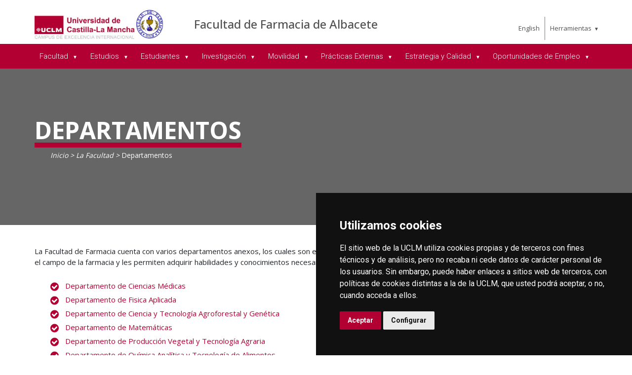

--- FILE ---
content_type: text/html; charset=utf-8
request_url: https://farmacia.ab.uclm.es/es/La-facultad/Departamentos
body_size: 69870
content:



<!DOCTYPE html>
<html xmlns="http://www.w3.org/1999/xhtml" xmlns:og="http://ogp.me/ns#" lang="es" xml:lang="es">
<head><title>
	La Facultad : Departamentos
</title><meta http-equiv="Content-Type" content="text/html; charset=UTF-8" /><meta name="CODE_LANGUAGE" content="C#" /><meta content="IE=edge" http-equiv="X-UA-Compatible" /><meta content="width=device-width, initial-scale=1" name="viewport" /><meta content="Universidad de Castilla-La Mancha" name="author" /><meta content="Universidad de Castilla-La Mancha" name="dcterms.rightsHolder" /><meta name="google-site-verification" /><meta name="Copyright" /><meta name="viewport" content="width=device-width, initial-scale=1" /><meta http-equiv="Content-Type" content="text/html; charset=UTF-8" /><meta name="CODE_LANGUAGE" content="C#" /><meta name="vs_defaultClientScript" content="JavaScript" /><meta name="vs_targetSchema" content="http://schemas.microsoft.com/intellisense/ie5" />
	<link rel="canonical" href="https://www.uclm.es/albacete/farmacia/la-facultad/departamentos" />
    

    
    <meta property="og:url" content="http://farmacia.ab.uclm.es/la-facultad/departamentos" />
    <meta property="og:type" content="article" />
    <meta property="og:title" content="La Facultad : Departamentos" />
    <meta property="og:description" content="Departamentos" />
    <meta property="og:image" content="https://www.uclm.es/images/tools/UCLMgenerica.jpg" />
    <meta property="og:site_name" content="Universidad de Castilla - La Mancha" /><meta name="twitter:card" content="summary" /><meta name="twitter:site" content="@uclm_es" />
    <meta name="twitter:title" content="La Facultad : Departamentos" />
    <meta name="twitter:description" content="Departamentos" />
    <meta name="twitter:image" content="https://www.uclm.es/images/tools/UCLMgenerica.jpg" />
    <meta name="twitter:url" content="http://farmacia.ab.uclm.es/la-facultad/departamentos" />

    
    <link rel="shortcut icon" href="/images/favicon/favicon.ico" type="image/x-icon" /><link rel="apple-touch-icon" href="/images/favicon/apple-touch-icon.png" /><link rel="apple-touch-icon" sizes="57x57" href="/images/favicon/apple-touch-icon-57x57.png" /><link rel="apple-touch-icon" sizes="72x72" href="/images/favicon/apple-touch-icon-72x72.png" /><link rel="apple-touch-icon" sizes="76x76" href="/images/favicon/apple-touch-icon-76x76.png" /><link rel="apple-touch-icon" sizes="114x114" href="/images/favicon/apple-touch-icon-114x114.png" /><link rel="apple-touch-icon" sizes="120x120" href="/images/favicon/apple-touch-icon-120x120.png" /><link rel="apple-touch-icon" sizes="144x144" href="/images/favicon/apple-touch-icon-144x144.png" /><link rel="apple-touch-icon" sizes="152x152" href="/images/favicon/apple-touch-icon-152x152.png" /><link rel="apple-touch-icon" sizes="180x180" href="/images/favicon/apple-touch-icon-180x180.png" />

    

    
    <!-- Normalize CSS -->
    <link rel="stylesheet" href="/AcademicsPlt/css/normalize.css" />
    <!-- Main CSS -->
    <link rel="stylesheet" href="/AcademicsPlt/css/main.css" />
    <!-- Bootstrap CSS -->
    <link rel="stylesheet" href="/AcademicsPlt/css/bootstrap.min.css" />
    <!-- Animate CSS -->
    <link rel="stylesheet" href="/AcademicsPlt/css/animate.min.css" />
    <!-- Font-awesome CSS-->
    <link rel="stylesheet" href="/AcademicsPlt/css/font-awesome.min.css" />
    <!-- Owl Caousel CSS -->
    <link rel="stylesheet" href="/AcademicsPlt/vendor/OwlCarousel/owl.carousel.min.css" /><link rel="stylesheet" href="/AcademicsPlt/vendor/OwlCarousel/owl.theme.default.min.css" />
    <!-- Main Menu CSS -->
    <link rel="stylesheet" href="/AcademicsPlt/css/meanmenu.min.css" />
    <!-- nivo slider CSS -->
    <link rel="stylesheet" href="/AcademicsPlt/vendor/slider/css/nivo-slider.css" type="text/css" /><link rel="stylesheet" href="/AcademicsPlt/vendor/slider/css/preview.css" type="text/css" media="screen" />
    <!-- Datetime Picker Style CSS -->
    <link rel="stylesheet" href="/AcademicsPlt/css/jquery.datetimepicker.css" />
    <!-- Magic popup CSS -->
    <link rel="stylesheet" href="/AcademicsPlt/css/magnific-popup.css" />
    <!-- Switch Style CSS -->
    <link rel="stylesheet" href="/AcademicsPlt/css/hover-min.css" />
    <!-- ReImageGrid CSS -->
    <link rel="stylesheet" href="/AcademicsPlt/css/reImageGrid.css" />
    <!-- Select2 CSS -->
    <link rel="stylesheet" href="/AcademicsPlt/css/select2.min.css" />
    <!-- Custom CSS -->
    <link rel="stylesheet" href="/AcademicsPlt/style.css" />

    
    <!-- Modernizr Js -->
    <script src="/AcademicsPlt/js/modernizr-2.8.3.min.js"></script>
    
	
    <script type="text/javascript" src="/js/cookie-consent.js" charset="UTF-8"></script>
    <script type="text/javascript" charset="UTF-8">
    document.addEventListener('DOMContentLoaded', function () {
    cookieconsent.run({"notice_banner_type":"simple",
                        "consent_type":"express",
                        "palette":"dark",
                        "language":"es",
                        "page_load_consent_levels":["strictly-necessary"],
                        "notice_banner_reject_button_hide":true,
                        "preferences_center_close_button_hide":false,
                        "page_refresh_confirmation_buttons":false,
                        "website_privacy_policy_url":"https://www.uclm.es/legal/informacion-legal/detalle-politica-cookies"});
    });
    </script>
    <script type="text/plain" cookie-consent="tracking">
		(function (i, s, o, g, r, a, m) {
			i['GoogleAnalyticsObject'] = r; i[r] = i[r] || function () {
				(i[r].q = i[r].q || []).push(arguments)
			}, i[r].l = 1 * new Date(); a = s.createElement(o),
			m = s.getElementsByTagName(o)[0]; a.async = 1; a.src = g; m.parentNode.insertBefore(a, m)
		})(window, document, 'script', 'https://www.google-analytics.com/analytics.js', 'ga');
		ga('create', 'UA-3584562-17', 'auto');
		ga('send', 'pageview');
    </script>
	<!-- Google tag (gtag.js) -->
    <script type="text/plain" cookie-consent="tracking">
        (function() {
            var script = document.createElement('script');
            script.async = true;
            script.src = "https://www.googletagmanager.com/gtag/js?id=G-M4QFNQ1DZR";
            document.head.appendChild(script);
        })();
    </script>
	<script type="text/plain" cookie-consent="tracking">
		window.dataLayer = window.dataLayer || [];
		function gtag(){dataLayer.push(arguments);}
		gtag('js', new Date());
		gtag('config', 'G-M4QFNQ1DZR');
	</script>
    <script type="text/plain" cookie-consent="tracking">
        (function(c,l,a,r,i,t,y){
            c[a]=c[a]||function(){(c[a].q=c[a].q||[]).push(arguments)};
            t=l.createElement(r);t.async=1;t.src="https://www.clarity.ms/tag/"+i;
            y=l.getElementsByTagName(r)[0];y.parentNode.insertBefore(t,y);
        })(window, document, "clarity", "script", "ba2ogagn3i");
    </script>
    <!-- Google Tag Manager -->
    <script type="text/plain" cookie-consent="tracking">
        (function(w,d,s,l,i){w[l]=w[l]||[];w[l].push({'gtm.start':new Date().getTime(),event:'gtm.js'});var f=d.getElementsByTagName(s)[0],j=d.createElement(s),dl=l!='dataLayer'?'&l='+l:'';
        j.async=true;j.src='https://www.googletagmanager.com/gtm.js?id='+i+dl;f.parentNode.insertBefore(j,f);})(window,document,'script','dataLayer','GTM-NNMH346');
    </script>
    <!-- End Google Tag Manager -->
    
</head>
<body>
    <!-- Google Tag Manager (noscript) -->
    <noscript><iframe src="https://www.googletagmanager.com/ns.html?id=GTM-NNMH346" height="0" width="0" style="display:none;visibility:hidden" title="NoScript"></iframe></noscript>
    <!-- End Google Tag Manager (noscript) -->
    <!-- Add your site or application content here -->
    
    <form method="post" action="/es/La-facultad/Departamentos" id="mainform">
<div class="aspNetHidden">
<input type="hidden" name="__VIEWSTATE" id="__VIEWSTATE" value="imZDx3cqwX0tDidzuezXCxaqCclMAhXY+VvBQxaeVqzQ6qehhkKQA3pWtd2XDw1FcgKku0XDTHi3v214OjkKV/1TQbMNm41rSJJOo4sAE5y3rwp7tPJXZ2FS1wOoCLTNcGbzYSSLDyNHKrZmnf+ObJBCOcdCIsE/ezxZxdwnLRNsDh+WmiqUHHBawDmoWXv6B421J62T3F8y/Ewutmp6a6Ox8ZKXs/KW/jsiP+hvbx4Pg/8K+0C0xSixcykrx8nqV2I3k5ImR7oN3IcI2dYR0gV7PLvo97Q4/T1M2twpMXZMs5rE03d7PUACfy4PM4e6dyTxHV6tZd+hbvM8mHOQXpR0Ja541nUFQuhW1THNbTG/Bh9m0aogY5EAFdTAmgO2gX/UQtfHV0QX9qxH/CDVLLiGnedRJhbzr1h4G3WXQlNjZgaFaqKI9XxKzATcOjSp5UGxZ6C76qDMo3KxOdV2gVDG3O5GWmVk7YfMxnrV/JE2O+R+IWrYdTvEmvMWnWgR6HNmfh4UGdduJE8NrTGMZp/y8AYowwR2FDFgQDwcpdC6lqXT2pmzQ/YOglnXtOzpBVwqeFFmKRUHdGHWq9nBL4f0ED5SQWL0iDyA5Sojm5PllV06ddxZtHcc5zOw7E88jSmrUoAMB3ME1WZYmGjyYGvF9xbYye9Zj65ePb9uJ7dpifiUKk+iBSfRq95BGD1ulqFoj/sKA1OD+YiUMKVH17cewtBDWGiGU/24/nnhyaAuioIPswT5t9RYMHnt8biPk4Zgwku5xsMsh1+QCeTSemk8I5LWT45XOyA3HffEmsA+DFz741yM7arFZgRjHAGUxZeDRzxVSF5wfuXKFv4qLeCjziIJkcOMcRqCh9YtlQ28cfJ3GAwY9/wEKbW4Z8wxlOrgwy2sn8ywPzxSG5b1Q+WT8rr0qjTaM33DNp/J5gRxcnUyJikgmirvzuaJUk5YUGhbE9XRZ2gP2wc1PLee5PprD4PtR6tZglZL9LBVzgxASWVV2qBuHGhE3LkmYQB2q0quCZTs285I7qK4pRhk9VktOZkGJUSzXEM00evC+CqPiindwX8dQdORw9eVZ/ha/TimTXQ8fd53aDgMm8VfXBoUOzB9tSa6dnHtAHDyLRkJz8h1YWMlTZemTpyBMPU5dG+V2BQQNZ1DcPdMR21C/vIOet7ltdj4TWRpkv/elKC/0UgntJnp6YpPaY7va7AwpAWKQmnr0HCKcSL1LRRDh5ZDrFI0CFeBZBV2/PGoSbgae3lhc/1pJlK7vQKn80vPAZIwDcuHUuOOcxUC4PTzHMLqgiMO0EQXc7F3QhsqGcQi+kvjsODw5NyTTW/WtlnHyAtUtdglh11FLc6PeCDjzUxEJlwyCed75dGgM43FCk+8yBpudOtzSOnBIJHxJtWWQKQtj6Xviq6bXu7Y3ECxCg2Kxz1XELKzxv9InDytQpJ6v6v9qWuXVzqLRD/fRzMgk5oIS91a7OlsZ0/I+g1jzF0miTSHcOTJ4yU9gr27Sz6HR7P0kmRWPpoz19s9CF2m2gg/JBCwtFgZW7N5s1JJprVSq+6giUozmbdiFfz0fSSqMKJhZLkHCVQTJFS5Lq9EHy4CuoJVfWV7Lc/5odKbLmEEJIjNa3N8534ZueSuN4j9jVzbbZ6HyZizZ7EEYADTuNIvxdlalnLtz9UWeuJJVQtmaS27QiVRoYMDVm4JtReE1uZPsA4KtDwF1Ef+sB8z2fWXl/3j6eoLp6Hz/F2QI3C3op/amwW1A1s+kxGQuNP6YF/zXT5Ur6IBWaUq+FnQzsYz7oaVqJ7e7SHwQrpM22BgfDKwtb1TsGKNmBxIhjWyDcWlykD+9jRqcPRPypG+OuulDmqYVnrtf/Jfh9cyOD67zWkcjuVFNrZvbE+kmzVe8tqwAUreoX6f9VOmS2nMleLbbWKssSK2QQHPMcSyNdHaF+3BjdixsE+nlE332uOyVk2SoGxT9+LVLnYD3Kk+Ot/jphu7tYZMWGHbyD6xtxj6vMU6ldTa+mR2ZCFs36Txqc4u8+gBSMLP1C3mo4R8bLZafoCi4PhU2/DHGBFCK1EvM2CPEuSLUKLDbpePeYRDysCkxNWVnciamEbjwgewLkgfUbHK3zP1JuaKSrf1fR90rWffL3ZCwBSULrztd3TeZOSlLZt/vW9c3DE5LQI5zOvcSVFBfUBzUR45geEZT2sG3cgMiwyBvKiAfbADWmvgCPAFGpletAjvJVLB+gZXiI1QnosvQ0PAuznxgzSxOd4SzvGsfk3wmsb3YWcUJ1Y9IPafcLSf+YHuBtyF4/Vgz4IC2RS1oWIZ6FUtdVWJRrVFkI/GLzWkF3BtD7Bs6izs728k8tt4QjZlfyN9hNx8vyw+D0D12hft9iv/kt4T4wXnronrZ/7/Ddo4U0DDmWFJfczt9zJcyHiR8W0tHM1/dujgCVwnl90TUSSkY0JHUiloFT6v0Lmh6D89Pa5PRWewKT6OfE4R3qDQVdZWKvuv+aMgiTfsBbetCB5YF4JDLugOFQCXmz+Hhnk9V5BvuuHp31Z/v05USmvgdz8pmiPP+sv3soPa9kvJCCnTzvvf+AcHuku2NEuxJZ1/68ewmD/Re0V5u2NNkRA8iKoN4SbdvPELkeKxNEr6+pAjO/61gEqk7etbpYjh4q7jhOo7l6qiJxlXeQ+xPeT5xDhGNn34LN8EdIKkIQKbUiNB7gGLLfufaPFI3YFjdEKCYu2rZbXlj66EXXEgQ3a4CoBHO0G4qxox48WYfNMKVV2TTj6NhTggnAW1dFtJI8BMSoLhQo2Jng5ubOD0itrg+OkDfrmUlTJVVmUbegysXoHHGUFIE/knmxntOuHrV8SlQJZDN15LPFW7rh/FptxZakl+4FuCfJPBEioStHvtB5qhSfXhqjTsnZ08jDsIJOYuxFShyejr9uo0j3Z3/k1clpk0sJ63jywpa+2NB0AI8/Hf1oTMa9KUKCDAv3Y2Jf5o1UqalfxKuCVmrujXHLM/QqL3s340TOe7oyQfr5UTvtC7MrOGPIpm7J7IEs+UHOjRA0LUQQxHVErhkZ9tL51m3G169TWuRKPLOu+YRQeqm5a5HkFEN/[base64]/p2grenmNlN7jbnlKdc/kgn67QEYEXINAJ2AAJ7WicX5U2Ot1dwnD1B9+f6+oX1UwGKYr46CzDG/FI4QDz8SUMnagxTKvbX3OvQQ4wZ9nHeMAJnxroUnDyxeQpq/EaA7Lx+p6A5dw3ksjH2M51SBmKitHV2hPbE50EZAKS2VbDXTKkmtXRZ3/UZGjfScHqsF6JfQJjSU92EIqtHPJXlNjby4/m+xr2BEyDX989/SZz4FU4t4Wju5XAAyXObIEJk5YDgrC8o27fw52hbdWL4JKRVLMPlQWBbGovAZgNxLp9jjyVf5AZ3G5n9A1YnE2acN55kdnNups=" />
</div>

<div class="aspNetHidden">

	<input type="hidden" name="__VIEWSTATEGENERATOR" id="__VIEWSTATEGENERATOR" value="68D9C8B0" />
</div>
        <!-- Preloader Start Here -->
        <div id="preloader"></div>
        <!-- Preloader End Here -->
        <!-- Main Body Area Start Here -->
        <div id="wrapper">
            <div class="progress-container fixed-top">
				<span class="progress-bar"></span>
			</div>
            <!-- Area de Cabecera - INICIO -->
            <header>
                <!-- llamada al nuevo header -->
                

<div id="header2" class="header4-area">
    <div class="header-top-area">
        <div class="container">
            <div class="row">
                <div class="col-xl-3 col-lg-3 col-md-3 col-sm-12">
                    <div class="header-top-left">
                        <div class="logo-area">
                            
                            <a href="/es"><img class="img-responsive" src="/-/media/Files/C01-Centros/Farmacia/Logo_Facultad_UCLM.ashx" alt="Logotipo"></a>
                        </div>
                    </div>
                </div>
                <div class="col-xl-7 col-lg-7 col-md-7 col-sm-10">
                    <div class="header-top-left">
                        <ul>
                            <li><a href="/es">Facultad de Farmacia de Albacete</a></li>
                        </ul>
                    </div>
                </div>
                <div class="col-xl-2 col-lg-2 col-md-2 col-sm-2">
                    <div class="header-top-right">
                        <div class="menu-lang"><a href="/la-facultad/departamentos?sc_lang=en" hreflang="en" lang="en" xml:lang="en">English</a></div>
						<nav id="tools-nav2">
							<ul>
								<li><a aria-haspopup="true" role="menuitem" aria-expanded="false">Herramientas</a>
									<ul>
										<li><a href="https://biblioteca.uclm.es">
											<i class="fa fa-book" aria-hidden="true"></i>
											<span>Biblioteca</span></a>
										</li>
										<li><a href="https://campusvirtual.uclm.es">
											<i class="fa fa-graduation-cap" aria-hidden="true"></i>
											<span>Campus Virtual</span></a>
										</li>
										<li><a href="https://soporte.uclm.es/">
											<i class="fa fa-inbox" aria-hidden="true"></i>
											<span>Soporte</span></a>
										</li>
										<li><a href="https://directorio.uclm.es">
											<i class="fa fa-users" aria-hidden="true"></i>
											<span>Directorio</span></a>
										</li>
										<li><a href="https://intranet.uclm.es">
											<i class="fa fa-sign-in" aria-hidden="true"></i>
											<span>Intranet</span></a>
										</li>
										<li><a href="https://www.uclm.es/herramientas/buscador">
											<i class="fa fa-search" aria-hidden="true"></i>
											<span>Buscar en la UCLM</span></a>
										</li>
									</ul>
								</li>
							</ul>
						</nav>
                    </div>
                </div>
            </div>
        </div>
    </div>
    <div class="main-menu-area bg-primary" id="sticker">
        <div class="container">
            <div class="row">
                <div class="col-sm-12">
                    
                    
        <nav id="desktop-nav2">
            <ul role="menubar" aria-label="Menú principal">
    
        <li role="none">
            <a aria-haspopup="true" role="menuitem" aria-expanded="false">
                Facultad
            </a>
            
                    <ul role="menu">
                
                    <li role="none">
                        <a href="/es/La-facultad/EquipoDireccion" role="menuitem" aria-expanded="false">
                            Equipo Directivo
                        </a>
                        
                     </li>
                
                    <li role="none">
                        <a href="/es/La-facultad/Personal" role="menuitem" aria-expanded="false">
                            Personal
                        </a>
                        
                     </li>
                
                    <li role="none">
                        <a href="/es/La-facultad/Comisiones" role="menuitem" aria-expanded="false">
                            Comisiones
                        </a>
                        
                     </li>
                
                    <li role="none">
                        <a href="/es/La-facultad/Plan-proteccion" role="menuitem" aria-expanded="false">
                            Plan de Protecci&#243;n
                        </a>
                        
                     </li>
                
                    <li role="none">
                        <a href="/es/La-facultad/Departamentos" role="menuitem" aria-expanded="false">
                            Departamentos
                        </a>
                        
                     </li>
                
                    <li role="none">
                        <a href="/es/La-facultad/Espacios" role="menuitem" aria-expanded="false">
                            Espacios Facultad
                        </a>
                        
                     </li>
                
                    <li role="none">
                        <a href="/es/La-facultad/Noticias-Eventos" role="menuitem" aria-expanded="false">
                            Noticias y Eventos
                        </a>
                        
                     </li>
                
                    </ul>
                
        </li>
    
        <li role="none">
            <a aria-haspopup="true" role="menuitem" aria-expanded="false">
                Estudios
            </a>
            
                    <ul role="menu">
                
                    <li role="none">
                        <a href="/es/calendario" role="menuitem" aria-expanded="false">
                            Calendario Acad&#233;mico
                        </a>
                        
                     </li>
                
                    <li role="none">
                        <a href="/es/Estudios-far/PlanGradoFarmacia" role="menuitem" aria-expanded="false">
                            Plan de Estudios del Grado de Farmacia
                        </a>
                        
                     </li>
                
                    <li role="none">
                        <a href="/es/Estudios-far/Perfil" role="menuitem" aria-expanded="false">
                            Perfil de Ingreso
                        </a>
                        
                     </li>
                
                    <li role="none">
                        <a href="/es/Estudios-far/Acceso" role="menuitem" aria-expanded="false">
                            V&#237;a de Acceso
                        </a>
                        
                     </li>
                
                    <li role="none">
                        <a href="/es/Estudios-far/Resultados" role="menuitem" aria-expanded="false">
                            Resultado de Aprendizaje
                        </a>
                        
                     </li>
                
                    <li role="none">
                        <a href="/es/Estudios-far/Convalidacion" role="menuitem" aria-expanded="false">
                            Convalidaciones y Transferencia de Cr&#233;ditos
                        </a>
                        
                     </li>
                
                    <li role="none">
                        <a href="/es/Estudios-far/Homologacion" role="menuitem" aria-expanded="false">
                            Homologaciones
                        </a>
                        
                     </li>
                
                    <li role="none">
                        <a href="/es/Estudios-far/Trabajo_Fin_Grado" role="menuitem" aria-expanded="false">
                            Trabajos fin de Grado
                        </a>
                        
                     </li>
                
                    <li role="none">
                        <a href="/es/Estudios-far/Estudios-posgrado" role="menuitem" aria-expanded="false">
                            Estudios de Postgrado
                        </a>
                        
                     </li>
                
                    </ul>
                
        </li>
    
        <li role="none">
            <a aria-haspopup="true" role="menuitem" aria-expanded="false">
                Estudiantes
            </a>
            
                    <ul role="menu">
                
                    <li role="none">
                        <a href="/es/Estudiantes-far/Elecciones-Delegados" role="menuitem" aria-expanded="false">
                            Representantes de Estudiantes
                        </a>
                        
                     </li>
                
                    <li role="none">
                        <a aria-haspopup="true" role="menuitem" aria-expanded="false">
                            Actividades Extracurriculares
                        </a>
                        
                                <ul role="menu">
                            
                                <li role="none">
                                <a href="https://farmacia.ab.uclm.es/es/Estudiantes-far/Actividades-extracurriculares#FRATER" role="menuitem">
                                    Programa FRATER
                                </a>
                                </li>
                            
                                <li role="none">
                                <a href="https://farmacia.ab.uclm.es/es/Estudiantes-far/Actividades-extracurriculares#investigation" role="menuitem">
                                    Programa Iniciaci&#243;n a la Investigaci&#243;n
                                </a>
                                </li>
                            
                                <li role="none">
                                <a href="https://farmacia.ab.uclm.es/es/Estudiantes-far/Actividades-extracurriculares#jornadas" role="menuitem">
                                    Jornadas Cient&#237;fico Educativas
                                </a>
                                </li>
                            
                                </ul>
                            
                     </li>
                
                    <li role="none">
                        <a href="/es/Estudiantes-far/PlanAccionTutorial" role="menuitem" aria-expanded="false">
                            Plan de Acci&#243;n Tutorial
                        </a>
                        
                     </li>
                
                    <li role="none">
                        <a href="/es/Estudiantes-far/Estudiantes-necesidades" role="menuitem" aria-expanded="false">
                            Estudiantes con Necesidades Educativas Espec&#237;ficas
                        </a>
                        
                     </li>
                
                    <li role="none">
                        <a href="/es/Home/Misiones/LaUCLM/Campus/VidaCampus/SOAPP" role="menuitem" aria-expanded="false">
                            Servicio de Atenci&#243;n Psicol&#243;gica UCLM
                        </a>
                        
                     </li>
                
                    </ul>
                
        </li>
    
        <li role="none">
            <a aria-haspopup="true" role="menuitem" aria-expanded="false">
                Investigaci&#243;n
            </a>
            
                    <ul role="menu">
                
                    <li role="none">
                        <a aria-haspopup="true" role="menuitem" aria-expanded="false">
                            Grupos de Investigaci&#243;n
                        </a>
                        
                                <ul role="menu">
                            
                                <li role="none">
                                <a href="/es/ASM-PA" role="menuitem">
                                    AMS-PA
                                </a>
                                </li>
                            
                                <li role="none">
                                <a href="/es/BIOFORCE" role="menuitem">
                                    BioForce
                                </a>
                                </li>
                            
                                <li role="none">
                                <a href="/es/DEVANA" role="menuitem">
                                    DEVANA
                                </a>
                                </li>
                            
                                <li role="none">
                                <a href="/es/LNH" role="menuitem">
                                    LNH
                                </a>
                                </li>
                            
                                <li role="none">
                                <a href="/es/NEURODEATH" role="menuitem">
                                    NEURODEATH
                                </a>
                                </li>
                            
                                <li role="none">
                                <a href="/es/Nutri-SAF" role="menuitem">
                                    NutriSAF
                                </a>
                                </li>
                            
                                <li role="none">
                                <a href="/es/SABIO" role="menuitem">
                                    SABIO
                                </a>
                                </li>
                            
                                <li role="none">
                                <a href="/es/ViroMol" role="menuitem">
                                    ViroMol
                                </a>
                                </li>
                            
                                <li role="none">
                                <a href="/es/SIMD" role="menuitem">
                                    SMID
                                </a>
                                </li>
                            
                                <li role="none">
                                <a href="/es/TySIG" role="menuitem">
                                    TySIG
                                </a>
                                </li>
                            
                                <li role="none">
                                <a href="http://romero-nieto.com/Carlos_Romero.html" role="menuitem">
                                    CRN
                                </a>
                                </li>
                            
                                <li role="none">
                                <a href="/es/FOTOAIR" role="menuitem">
                                    FOTOAIR
                                </a>
                                </li>
                            
                                <li role="none">
                                <a href="https://unidadnanodrug.es" role="menuitem">
                                    Nanodrugs
                                </a>
                                </li>
                            
                                <li role="none">
                                <a href="/es/quimicaorganicafarmaceutica" role="menuitem">
                                    QOF
                                </a>
                                </li>
                            
                                </ul>
                            
                     </li>
                
                    <li role="none">
                        <a href="/es/Investigacion-far/Espacios" role="menuitem" aria-expanded="false">
                            Espacios de Investigaci&#243;n
                        </a>
                        
                     </li>
                
                    <li role="none">
                        <a href="/es/Investigacion-far/ActividadInvestigadora" role="menuitem" aria-expanded="false">
                            Actividad Investigadora
                        </a>
                        
                     </li>
                
                    </ul>
                
        </li>
    
        <li role="none">
            <a href="/es/Estudiantes-far/Movilidad" aria-haspopup="true" role="menuitem" aria-expanded="false">
                Movilidad
            </a>
            
                    <ul role="menu">
                
                    <li role="none">
                        <a href="/es/Home/Misiones/LaUCLM/ConsejoDeDireccion/VERS/Movilidad-de-estudiantes" role="menuitem" aria-expanded="false">
                            SICUE
                        </a>
                        
                     </li>
                
                    <li role="none">
                        <a href="/es/Home/Misiones/Internacional/Movilidad/Programa-Erasmus" role="menuitem" aria-expanded="false">
                            ERASMUS
                        </a>
                        
                     </li>
                
                    <li role="none">
                        <a href="/es/La-facultad/movilidad-profesorado" role="menuitem" aria-expanded="false">
                            Movilidad de profesorado
                        </a>
                        
                     </li>
                
                    </ul>
                
        </li>
    
        <li role="none">
            <a aria-haspopup="true" role="menuitem" aria-expanded="false">
                Pr&#225;cticas Externas
            </a>
            
                    <ul role="menu">
                
                    <li role="none">
                        <a aria-haspopup="true" role="menuitem" aria-expanded="false">
                            Pr&#225;cticas Curriculares
                        </a>
                        
                                <ul role="menu">
                            
                                <li role="none">
                                <a href="/es/Practicas-Tuteladas/Practicas-Tuteladas" role="menuitem">
                                    Pr&#225;cticas Tuteladas
                                </a>
                                </li>
                            
                                <li role="none">
                                <a href="/es/Practicas-Tuteladas/Practicas-externas" role="menuitem">
                                    Practicas Acad&#233;micas Externas  (Optativa)
                                </a>
                                </li>
                            
                                </ul>
                            
                     </li>
                
                    <li role="none">
                        <a href="/es/Practicas-Tuteladas/Practicas-extracurriculares" role="menuitem" aria-expanded="false">
                            Pr&#225;cticas ExtraCurriculares
                        </a>
                        
                     </li>
                
                    </ul>
                
        </li>
    
        <li role="none">
            <a aria-haspopup="true" role="menuitem" aria-expanded="false">
                Estrategia y Calidad
            </a>
            
                    <ul role="menu">
                
                    <li role="none">
                        <a href="/es/Home/estudios/grados/farmacia" role="menuitem" aria-expanded="false">
                            Documentaci&#243;n oficial del t&#237;tulo
                        </a>
                        
                     </li>
                
                    <li role="none">
                        <a href="/es/Calidad/Justificacion" role="menuitem" aria-expanded="false">
                            Justificaci&#243;n del T&#237;tulo
                        </a>
                        
                     </li>
                
                    <li role="none">
                        <a href="/es/Calidad/Sistema-gestion-interna" role="menuitem" aria-expanded="false">
                            Sistema de Gesti&#243;n Interna de la Calidad
                        </a>
                        
                     </li>
                
                    <li role="none">
                        <a href="/es/La-facultad/Comisiones" role="menuitem" aria-expanded="false">
                            Comisi&#243;n de Calidad
                        </a>
                        
                     </li>
                
                    <li role="none">
                        <a href="/es/Home/Misiones/LaUCLM/Institucional/Transparencia/Resultados" role="menuitem" aria-expanded="false">
                            Indicadores y Seguimiento
                        </a>
                        
                     </li>
                
                    <li role="none">
                        <a href="/es/Calidad/InnovacionDocente" role="menuitem" aria-expanded="false">
                            Innovaci&#243;n Docente
                        </a>
                        
                     </li>
                
                    </ul>
                
        </li>
    
        <li role="none">
            <a aria-haspopup="true" role="menuitem" aria-expanded="false">
                Oportunidades de Empleo
            </a>
            
                    <ul role="menu">
                
                    <li role="none">
                        <a href="/es/Home/empresas/cipe/Empleo" role="menuitem" aria-expanded="false">
                            Web del CIPE
                        </a>
                        
                     </li>
                
                    <li role="none">
                        <a href="/es/Bolsa-de-Empleo" role="menuitem" aria-expanded="false">
                            Bolsa de Empleo
                        </a>
                        
                     </li>
                
                    </ul>
                
        </li>
    
            </ul>
        </nav>
    
                </div>
            </div>
        </div>
    </div>
</div>
<!-- Mobile Menu Area Start -->
<div class="mobile-menu-area">
    <div class="container">
        <div class="row">
            <div class="col-lg-12">
                <div class="mobile-menu">
                    
        <nav id="dropdown">
            <ul>
    
        <li>
            <a>
                Facultad
            </a>
                
                        <ul>
                    
                        <li class="has-child-menu">
                            <a href="/es/La-facultad/EquipoDireccion" class="first">
                                Equipo Directivo
                            </a>
                            
                        </li>
                    
                        <li class="has-child-menu">
                            <a href="/es/La-facultad/Personal" class="first">
                                Personal
                            </a>
                            
                        </li>
                    
                        <li class="has-child-menu">
                            <a href="/es/La-facultad/Comisiones" class="first">
                                Comisiones
                            </a>
                            
                        </li>
                    
                        <li class="has-child-menu">
                            <a href="/es/La-facultad/Plan-proteccion" class="first">
                                Plan de Protecci&#243;n
                            </a>
                            
                        </li>
                    
                        <li class="has-child-menu">
                            <a href="/es/La-facultad/Departamentos" class="first">
                                Departamentos
                            </a>
                            
                        </li>
                    
                        <li class="has-child-menu">
                            <a href="/es/La-facultad/Espacios" class="first">
                                Espacios Facultad
                            </a>
                            
                        </li>
                    
                        <li class="has-child-menu">
                            <a href="/es/La-facultad/Noticias-Eventos" class="first">
                                Noticias y Eventos
                            </a>
                            
                        </li>
                    
                        </ul>
                    
        </li>
    
        <li>
            <a>
                Estudios
            </a>
                
                        <ul>
                    
                        <li class="has-child-menu">
                            <a href="/es/calendario" class="first">
                                Calendario Acad&#233;mico
                            </a>
                            
                        </li>
                    
                        <li class="has-child-menu">
                            <a href="/es/Estudios-far/PlanGradoFarmacia" class="first">
                                Plan de Estudios del Grado de Farmacia
                            </a>
                            
                        </li>
                    
                        <li class="has-child-menu">
                            <a href="/es/Estudios-far/Perfil" class="first">
                                Perfil de Ingreso
                            </a>
                            
                        </li>
                    
                        <li class="has-child-menu">
                            <a href="/es/Estudios-far/Acceso" class="first">
                                V&#237;a de Acceso
                            </a>
                            
                        </li>
                    
                        <li class="has-child-menu">
                            <a href="/es/Estudios-far/Resultados" class="first">
                                Resultado de Aprendizaje
                            </a>
                            
                        </li>
                    
                        <li class="has-child-menu">
                            <a href="/es/Estudios-far/Convalidacion" class="first">
                                Convalidaciones y Transferencia de Cr&#233;ditos
                            </a>
                            
                        </li>
                    
                        <li class="has-child-menu">
                            <a href="/es/Estudios-far/Homologacion" class="first">
                                Homologaciones
                            </a>
                            
                        </li>
                    
                        <li class="has-child-menu">
                            <a href="/es/Estudios-far/Trabajo_Fin_Grado" class="first">
                                Trabajos fin de Grado
                            </a>
                            
                        </li>
                    
                        <li class="has-child-menu">
                            <a href="/es/Estudios-far/Estudios-posgrado" class="first">
                                Estudios de Postgrado
                            </a>
                            
                        </li>
                    
                        </ul>
                    
        </li>
    
        <li>
            <a>
                Estudiantes
            </a>
                
                        <ul>
                    
                        <li class="has-child-menu">
                            <a href="/es/Estudiantes-far/Elecciones-Delegados" class="first">
                                Representantes de Estudiantes
                            </a>
                            
                        </li>
                    
                        <li class="has-child-menu">
                            <a class="first">
                                Actividades Extracurriculares
                            </a>
                            
                                    <ul class="thired-level">
                                
                                    <li>
                                        <a href="https://farmacia.ab.uclm.es/es/Estudiantes-far/Actividades-extracurriculares#FRATER">
                                            Programa FRATER
                                        </a>
                                    </li>
                                
                                    <li>
                                        <a href="https://farmacia.ab.uclm.es/es/Estudiantes-far/Actividades-extracurriculares#investigation">
                                            Programa Iniciaci&#243;n a la Investigaci&#243;n
                                        </a>
                                    </li>
                                
                                    <li>
                                        <a href="https://farmacia.ab.uclm.es/es/Estudiantes-far/Actividades-extracurriculares#jornadas">
                                            Jornadas Cient&#237;fico Educativas
                                        </a>
                                    </li>
                                
                                    </ul>
                                
                        </li>
                    
                        <li class="has-child-menu">
                            <a href="/es/Estudiantes-far/PlanAccionTutorial" class="first">
                                Plan de Acci&#243;n Tutorial
                            </a>
                            
                        </li>
                    
                        <li class="has-child-menu">
                            <a href="/es/Estudiantes-far/Estudiantes-necesidades" class="first">
                                Estudiantes con Necesidades Educativas Espec&#237;ficas
                            </a>
                            
                        </li>
                    
                        <li class="has-child-menu">
                            <a href="/es/Home/Misiones/LaUCLM/Campus/VidaCampus/SOAPP" class="first">
                                Servicio de Atenci&#243;n Psicol&#243;gica UCLM
                            </a>
                            
                        </li>
                    
                        </ul>
                    
        </li>
    
        <li>
            <a>
                Investigaci&#243;n
            </a>
                
                        <ul>
                    
                        <li class="has-child-menu">
                            <a class="first">
                                Grupos de Investigaci&#243;n
                            </a>
                            
                                    <ul class="thired-level">
                                
                                    <li>
                                        <a href="/es/ASM-PA">
                                            AMS-PA
                                        </a>
                                    </li>
                                
                                    <li>
                                        <a href="/es/BIOFORCE">
                                            BioForce
                                        </a>
                                    </li>
                                
                                    <li>
                                        <a href="/es/DEVANA">
                                            DEVANA
                                        </a>
                                    </li>
                                
                                    <li>
                                        <a href="/es/LNH">
                                            LNH
                                        </a>
                                    </li>
                                
                                    <li>
                                        <a href="/es/NEURODEATH">
                                            NEURODEATH
                                        </a>
                                    </li>
                                
                                    <li>
                                        <a href="/es/Nutri-SAF">
                                            NutriSAF
                                        </a>
                                    </li>
                                
                                    <li>
                                        <a href="/es/SABIO">
                                            SABIO
                                        </a>
                                    </li>
                                
                                    <li>
                                        <a href="/es/ViroMol">
                                            ViroMol
                                        </a>
                                    </li>
                                
                                    <li>
                                        <a href="/es/SIMD">
                                            SMID
                                        </a>
                                    </li>
                                
                                    <li>
                                        <a href="/es/TySIG">
                                            TySIG
                                        </a>
                                    </li>
                                
                                    <li>
                                        <a href="http://romero-nieto.com/Carlos_Romero.html">
                                            CRN
                                        </a>
                                    </li>
                                
                                    <li>
                                        <a href="/es/FOTOAIR">
                                            FOTOAIR
                                        </a>
                                    </li>
                                
                                    <li>
                                        <a href="https://unidadnanodrug.es">
                                            Nanodrugs
                                        </a>
                                    </li>
                                
                                    <li>
                                        <a href="/es/quimicaorganicafarmaceutica">
                                            QOF
                                        </a>
                                    </li>
                                
                                    </ul>
                                
                        </li>
                    
                        <li class="has-child-menu">
                            <a href="/es/Investigacion-far/Espacios" class="first">
                                Espacios de Investigaci&#243;n
                            </a>
                            
                        </li>
                    
                        <li class="has-child-menu">
                            <a href="/es/Investigacion-far/ActividadInvestigadora" class="first">
                                Actividad Investigadora
                            </a>
                            
                        </li>
                    
                        </ul>
                    
        </li>
    
        <li>
            <a href="/es/Estudiantes-far/Movilidad">
                Movilidad
            </a>
                
                        <ul>
                    
                        <li class="has-child-menu">
                            <a href="/es/Home/Misiones/LaUCLM/ConsejoDeDireccion/VERS/Movilidad-de-estudiantes" class="first">
                                SICUE
                            </a>
                            
                        </li>
                    
                        <li class="has-child-menu">
                            <a href="/es/Home/Misiones/Internacional/Movilidad/Programa-Erasmus" class="first">
                                ERASMUS
                            </a>
                            
                        </li>
                    
                        <li class="has-child-menu">
                            <a href="/es/La-facultad/movilidad-profesorado" class="first">
                                Movilidad de profesorado
                            </a>
                            
                        </li>
                    
                        </ul>
                    
        </li>
    
        <li>
            <a>
                Pr&#225;cticas Externas
            </a>
                
                        <ul>
                    
                        <li class="has-child-menu">
                            <a class="first">
                                Pr&#225;cticas Curriculares
                            </a>
                            
                                    <ul class="thired-level">
                                
                                    <li>
                                        <a href="/es/Practicas-Tuteladas/Practicas-Tuteladas">
                                            Pr&#225;cticas Tuteladas
                                        </a>
                                    </li>
                                
                                    <li>
                                        <a href="/es/Practicas-Tuteladas/Practicas-externas">
                                            Practicas Acad&#233;micas Externas  (Optativa)
                                        </a>
                                    </li>
                                
                                    </ul>
                                
                        </li>
                    
                        <li class="has-child-menu">
                            <a href="/es/Practicas-Tuteladas/Practicas-extracurriculares" class="first">
                                Pr&#225;cticas ExtraCurriculares
                            </a>
                            
                        </li>
                    
                        </ul>
                    
        </li>
    
        <li>
            <a>
                Estrategia y Calidad
            </a>
                
                        <ul>
                    
                        <li class="has-child-menu">
                            <a href="/es/Home/estudios/grados/farmacia" class="first">
                                Documentaci&#243;n oficial del t&#237;tulo
                            </a>
                            
                        </li>
                    
                        <li class="has-child-menu">
                            <a href="/es/Calidad/Justificacion" class="first">
                                Justificaci&#243;n del T&#237;tulo
                            </a>
                            
                        </li>
                    
                        <li class="has-child-menu">
                            <a href="/es/Calidad/Sistema-gestion-interna" class="first">
                                Sistema de Gesti&#243;n Interna de la Calidad
                            </a>
                            
                        </li>
                    
                        <li class="has-child-menu">
                            <a href="/es/La-facultad/Comisiones" class="first">
                                Comisi&#243;n de Calidad
                            </a>
                            
                        </li>
                    
                        <li class="has-child-menu">
                            <a href="/es/Home/Misiones/LaUCLM/Institucional/Transparencia/Resultados" class="first">
                                Indicadores y Seguimiento
                            </a>
                            
                        </li>
                    
                        <li class="has-child-menu">
                            <a href="/es/Calidad/InnovacionDocente" class="first">
                                Innovaci&#243;n Docente
                            </a>
                            
                        </li>
                    
                        </ul>
                    
        </li>
    
        <li>
            <a>
                Oportunidades de Empleo
            </a>
                
                        <ul>
                    
                        <li class="has-child-menu">
                            <a href="/es/Home/empresas/cipe/Empleo" class="first">
                                Web del CIPE
                            </a>
                            
                        </li>
                    
                        <li class="has-child-menu">
                            <a href="/es/Bolsa-de-Empleo" class="first">
                                Bolsa de Empleo
                            </a>
                            
                        </li>
                    
                        </ul>
                    
        </li>
    
                <li><a href="#">Herramientas</a>
                    <ul class="tools-mobile" style="display: none;">
                        <li><a href="https://biblioteca.uclm.es"><i class="fa fa-book" aria-hidden="true"></i>&nbsp;Biblioteca</a></li>
                        <li><a href="https://campusvirtual.uclm.es"><i class="fa fa-graduation-cap" aria-hidden="true"></i>&nbsp;Campus Virtual</a></li>
                        <li><a href="https://cau.uclm.es"><i class="fa fa-inbox" aria-hidden="true"></i>&nbsp;CAU</a></li>
                        <li><a href="https://directorio.uclm.es"><i class="fa fa-users" aria-hidden="true"></i>&nbsp;Directorio</a></li>
                        <li><a href="https://intranet.uclm.es"><i class="fa fa-sign-in" aria-hidden="true"></i>&nbsp;Intranet</a></li>
                        <li><a href="https://www.uclm.es/herramientas/buscador"><i class="fa fa-search" aria-hidden="true"></i>&nbsp;Buscar en la UCLM</a></li>
                    </ul>
                </li>
            </ul>
        </nav>
    

                </div>
            </div>
        </div>
    </div>
</div>
<!-- Mobile Menu Area End -->
            </header>
            <!-- Area de Cabecera - FIN -->
            


<div class="inner-page-banner-area" >
    <div class="container">
        <div class="pagination-area">
            
            <h1>Departamentos</h1>
            

            


<ol class="breadcrumb">
    <li><a href="/es">Inicio</a></li>
    
            <li>
                <a href="/es/la-facultad">La Facultad</a>
            </li>
        
    <li class="active">
        Departamentos
    </li>
</ol>
        </div>
    </div>
</div>
<div class="contHTML-area">
    
    <div class="container">
        <div class="row">
            <div class="col-sm-12">
                <div class="datagrid">
&nbsp;
<p>La Facultad de Farmacia cuenta con varios departamentos anexos, los cuales son esenciales para brindar a los estudiantes una educaci&oacute;n completa y actualizada en el campo de la farmacia y les permiten adquirir habilidades y conocimientos necesarios para tener &eacute;xito en su carrera profesional.&nbsp;Entre ellos se encuentran: </p>
<ul>
    <li><a href="/Home/Departamentos/ciencias-medicas">Departamento de Ciencias M&eacute;dicas</a></li>
    <li><a href="/Home/Departamentos/fisica-aplicada">Departamento de Fisica Aplicada</a></li>
    <li><a href="/Home/Departamentos/CYTAG">Departamento de Ciencia y Tecnolog&iacute;a Agroforestal y Gen&eacute;tica</a></li>
    <li><a href="/Home/Departamentos/matematicas">Departamento de Matem&aacute;ticas</a></li>
    <li><a href="/Home/Departamentos/PVyTA">Departamento de Producci&oacute;n Vegetal y Tecnolog&iacute;a Agraria</a></li>
    <li><a href="/Home/Departamentos/qanalitica">Departamento de Qu&iacute;mica Anal&iacute;tica y Tecnolog&iacute;a de Alimentos</a></li>
    <li><a href="/Home/Departamentos/quimica-fisica">Departamento de Qu&iacute;mica F&iacute;sica</a></li>
    <li><a href="/Home/Departamentos/quiob">Departamento de Qu&iacute;mica Inorg&aacute;nica, Org&aacute;nica y Bioqu&iacute;mica</a></li>
</ul>
</div>
            </div>
        </div>
    </div>
</div>



            <!-- Footer Area Start Here -->
            <footer>
                <!-- llamada al nuevo footer -->
                


                <div class="footer-area-top">
                    <div class="container">
                        <div class="row">
                            <div class="col-xl-4 col-lg-4 col-md-4 col-sm-12">
                                <div class="footer-box">
                                    <a href="https://www.uclm.es">
                                        <img class="img-responsive" src="/images/logos/logo-footer.png" alt="Logotipo de la Universidad de Castilla - La Mancha" /></a>
                                    <div class="footer-about">
                                        <p><strong>Rectorado</strong></p><p>Universidad de Castilla-La Mancha</p><p>C/ Altagracia, 50</p><p>13071 Ciudad Real</p><p>Tfno. 926 29 53 00</p><p>Fax: 926 29 53 01</p>
                                    </div>
									<p><i class="fa fa-inbox" aria-hidden="true"></i>&nbsp;&nbsp;<a href="https://soporte.uclm.es/" style="color:#f5f5f5;" class="linknw">SoporteUCLM</a></p>
                                    <ul class="footer-social">
                                        <li><a href="http://www.facebook.com/uclm.es" aria-label="Facebook"><i class="fa fa-facebook" aria-hidden="true"></i></a></li>
                                        <li><a href="http://twitter.com/#!/uclm_es" aria-label="Twitter"><img style="max-width: 12px;vertical-align: revert;" src="/images/logos/TwitterXBlancoGenerico.svg" alt="logotipo Twitter" title="Twitter"></a></li>
                                        <li><a href="https://www.linkedin.com/company/uclm" aria-label="Linkedin"><i class="fa fa-linkedin" aria-hidden="true"></i></a></li>
                                        <li><a href="https://www.instagram.com/uclm_es/" aria-label="Instagram"><i class="fa fa-instagram" aria-hidden="true"></i></a></li>
                                        <li><a href="https://www.youtube.com/user/UCLMvideos" aria-label="Youtube"><i class="fa fa-youtube" aria-hidden="true"></i></a></li>
                                        <li><a href="https://www.flickr.com/photos/uclm_es" aria-label="Flickr"><i class="fa fa-flickr" aria-hidden="true"></i></a></li>
                                    </ul>
                                </div>
                            </div>
							<div class="col-xl-2 col-lg-2 col-md-2 col-sm-6">
    <div class="footer-box">
        <p class="featured-title">La UCLM</p>
        <ul class="featured-links">
            <li>
                <ul>
                    <li><a href="https://www.uclm.es/misiones/Internacional">Relaciones internacionales</a></li>
                    <li><a href="https://www.uclm.es/misiones/lauclm/campus">Campus</a></li>
                    <li><a href="https://www.uclm.es/misiones/lauclm/organosdegobierno">&Oacute;rganos de Gobierno</a></li>
                    <li><a href="https://www.uclm.es/misiones/lauclm/agenda">Agenda</a></li>
                    <li><a href="https://www.uclm.es/misiones/lauclm/comunicacion/previsiones">Previsiones informativas</a></li>
                    <li><a href="https://www.uclm.es/misiones/lauclm/institucional/transparencia">Portal de Transparencia</a></li>
                    <li><a href="https://www.uclm.es/misiones/lauclm/areas-gestion">Servicios y gesti&oacute;n</a></li>
                    <li><a href="http://fundaciongeneraluclm.es">Fundaci&oacute;n general</a></li>
                </ul>
            </li>
        </ul>
    </div>
</div>
<div class="col-xl-2 col-lg-2 col-md-2 col-sm-6">
    <div class="footer-box">
        <p class="featured-title">Estudios</p>
        <ul class="featured-links">
            <li>
                <ul>
                    <li><a href="https://www.uclm.es/misiones/estudios/queestudiar">Qu&eacute; estudiar</a></li>
                    <li><a href="https://www.uclm.es/misiones/estudios/accesoymatricula">Acceso y matr&iacute;cula</a></li>
                    <li><a href="https://www.uclm.es/misiones/estudios/queestudiar/uclmonline">UCLM online</a></li>
                    <li><a href="https://www.uclm.es/misiones/lauclm/campus/vidacampus">Vida en el campus</a></li>
                    <li><a href="https://www.uclm.es/perfiles/preuniversitario/becas">Becas, ayudas y movilidad</a></li>
                    <li><a href="https://e.uclm.es/servicios/doc/?id=UCLMDOCID-12-8972">Calendario</a></li>
                    <li><a href="https://www.uclm.es/misiones/estudios/serviciosacademicos">Servicios acad&eacute;micos</a></li>
                </ul>
            </li>
        </ul>
    </div>
</div>
<div class="col-xl-2 col-lg-2 col-md-2 col-sm-6">
    <div class="footer-box">
        <p class="featured-title">Centros</p>
        <ul class="featured-links">
            <li>
                <ul>
                    <li><a href="https://www.uclm.es/misiones/lauclm/organosdegobierno/facultadesyescuelas">Facultades y escuelas</a></li>
                    <li><a href="https://www.uclm.es/misiones/lauclm/organosdegobierno/departamentos">Departamentos</a></li>
                    <li><a href="https://www.uclm.es/misiones/lauclm/organosdegobierno/centrosinvestigacion">C.Investigaci&oacute;n</a></li>
                    <li><a href="https://www.uclm.es/misiones/investigacion/doctorado/eid">E.Doctorado</a></li>
                    <li><a href="http://blog.uclm.es/centroestudiospostgrado/">C.Estudios de Posgrado</a></li>
                    <li><a href="http://www.uclm.es/Misiones/Internacional/Inmersion_Linguistica/centro-de-lenguas">C.Lenguas</a></li>
                </ul>
            </li>
        </ul>
    </div>
</div>
<div class="col-xl-2 col-lg-2 col-md-2 col-sm-6">
    <div class="footer-box">
        <p class="featured-title">Accesos directos</p>
        <ul class="featured-links">
            <li>
                <ul>
                    <li><a href="http://biblioteca.uclm.es/">Biblioteca</a></li>
                    <li><a href="https://campusvirtual.uclm.es">Campus Virtual</a></li>
                    <li><a href="https://www.uclm.es/es/perfiles/estudiante/secretaria-virtual">Secretar&iacute;a Virtual</a></li>
                    <li><a href="https://www.sede.uclm.es/">Sede electr&oacute;nica</a></li>
                    <li><a href="https://www.uclm.es/Misiones/LaUCLM/ConsejoDeDireccion/Rector/BuzonSugerenciasyQuejas">Sugerencias y quejas</a></li>
                    <li><a href="https://www.uclm.es/misiones/lauclm/consejodedireccion/vep/canal_alertas">Canal de alertas UCLM</a></li>
                    <li><a href="https://contratos.apps.uclm.es/">Perfil del contratante</a></li>
                    <li><a href="https://www.uclm.es/misiones/lauclm/areas-gestion/area-asistenciadireccion/registro">Registro General UCLM</a></li>
                    <li><a href="https://directorio.uclm.es/">Directorio</a></li>
                    <li><a href="https://outlook.office.com/mail/" target="_blank">WebMail UCLM</a></li>
                    <li><a href="http://www.tiendauclm.es/" target="_blank">Tienda UCLM</a></li>
                    <li><a href="https://www.uclm.es/Misiones/LaUCLM/Campus/VidaCampus/GuiaEstudiante" target="_blank">Gu&iacute;a para estudiantes</a></li>
                </ul>
            </li>
        </ul>
    </div>
</div>
							
                        </div>
                    </div>
                </div>
                <div class="footer-area-bottom">
                    <div class="container">
                        <div class="row">
                            <div class="col-xl-4 col-lg-4 col-md-4 col-sm-12">
                                <p>© Universidad de Castilla-La Mancha.<br><a href="~/link.aspx?_id=5C4674D781CD49F58E078D780A9ACF56&amp;_z=z">Aviso legal</a> | <a href="~/link.aspx?_id=FF8FCDD8908249709568C7CE7FDE2FA9&amp;_z=z">Cookies</a> | <a href="~/link.aspx?_id=9138C0F9A7B84810A2355B8C14440BC2&amp;_z=z">Datos personales</a>.<br>
                                    <a href="~/link.aspx?_id=7D11417D1BAB4960BB271CBCC54B01CA&amp;_z=z">Declaración de accesibilidad</a> y <a href="~/link.aspx?_id=6FF4D031507341D7AEB0124D6573B55B&amp;_z=z"> Mapa web</a>
                                </p>
                            </div>
                            <div class="col-xl-8 col-lg-8 col-md-8 col-sm-12">
                                <ul>
                                    <li><a href="~/link.aspx?_id=F765A33A1E014D7F8DF2B5E2831F2752&amp;_z=z" class="linknw"><img src="/images/footer/logo_uef.png" alt="Unión Europea y financiación"/></a></li>
                                    <li><a href="http://www.crue.org" target="_blank" class="linknw"><img src="/images/footer/logo_crue.png" alt="CRUE"/></a></li>
                                    <li><a href="https://www.uni-g9.net/" target="_blank" class="linknw"><img src="/images/footer/logo_g9.png" alt="G9"/></a></li>
                                    <li><a href="http://www.castillalamancha.es/" target="_blank" class="linknw"><img src="/images/footer/logo_jccm.png" alt="JCCM"/></a></li>
									<li><a href="https://www.globalcaja.es/particulares/uclm/estudiantes" target="_blank"><img src="/images/footer/logo_globalcaja.png" alt="Globalcaja"></a></li>
                                    <li><a href="https://www.bancosantander.es/es/universidades" target="_blank" class="linknw"><img src="/images/footer/logo_santander.png" alt="Banco Santander"/></a></li>
                                </ul>
                            </div>
                        </div>
                    </div>
                </div>
				
            </footer>
            <!-- Footer Area End Here -->
        </div>

    </form>
    <!-- jquery-->
    <script src="/AcademicsPlt/js/jquery-2.2.4.min.js" type="text/javascript"></script>
    <!-- Plugins js -->
    <script src="/AcademicsPlt/js/plugins.js" type="text/javascript"></script>
    <!-- Bootstrap js -->
    <script src="/AcademicsPlt/js/bootstrap.min.js" type="text/javascript"></script>
    <!-- WOW JS -->
    <script src="/AcademicsPlt/js/wow.min.js"></script>
    <!-- Nivo slider js -->
    <script src="/AcademicsPlt/vendor/slider/js/jquery.nivo.slider.js" type="text/javascript"></script>
    <script src="/AcademicsPlt/vendor/slider/home.js" type="text/javascript"></script>
    <!-- Owl Carousel JS -->
    <script src="/AcademicsPlt/vendor/OwlCarousel/owl.carousel.min.js" type="text/javascript"></script>
    <!-- Meanmenu Js -->
    <script src="/AcademicsPlt/js/jquery.meanmenu.min.js" type="text/javascript"></script>
    <!-- Srollup js -->
    <script src="/AcademicsPlt/js/jquery.scrollUp.min.js" type="text/javascript"></script>
    <!-- jquery.counterup js -->
    <script src="/AcademicsPlt/js/jquery.counterup.min.js"></script>
    <script src="/AcademicsPlt/js/waypoints.min.js"></script>
    <!-- Countdown js -->
    <script src="/AcademicsPlt/js/jquery.countdown.min.js" type="text/javascript"></script>
    <!-- Isotope js -->
    <script src="/AcademicsPlt/js/isotope.pkgd.min.js" type="text/javascript"></script>
    <!-- Magic Popup js -->
    <script src="/AcademicsPlt/js/jquery.magnific-popup.min.js" type="text/javascript"></script>
    <!-- Gridrotator js -->
    <script src="/AcademicsPlt/js/jquery.gridrotator.js" type="text/javascript"></script>
    <!-- Custom Js -->
    <script src="/AcademicsPlt/js/main.js" type="text/javascript"></script>
</body>
</html>
